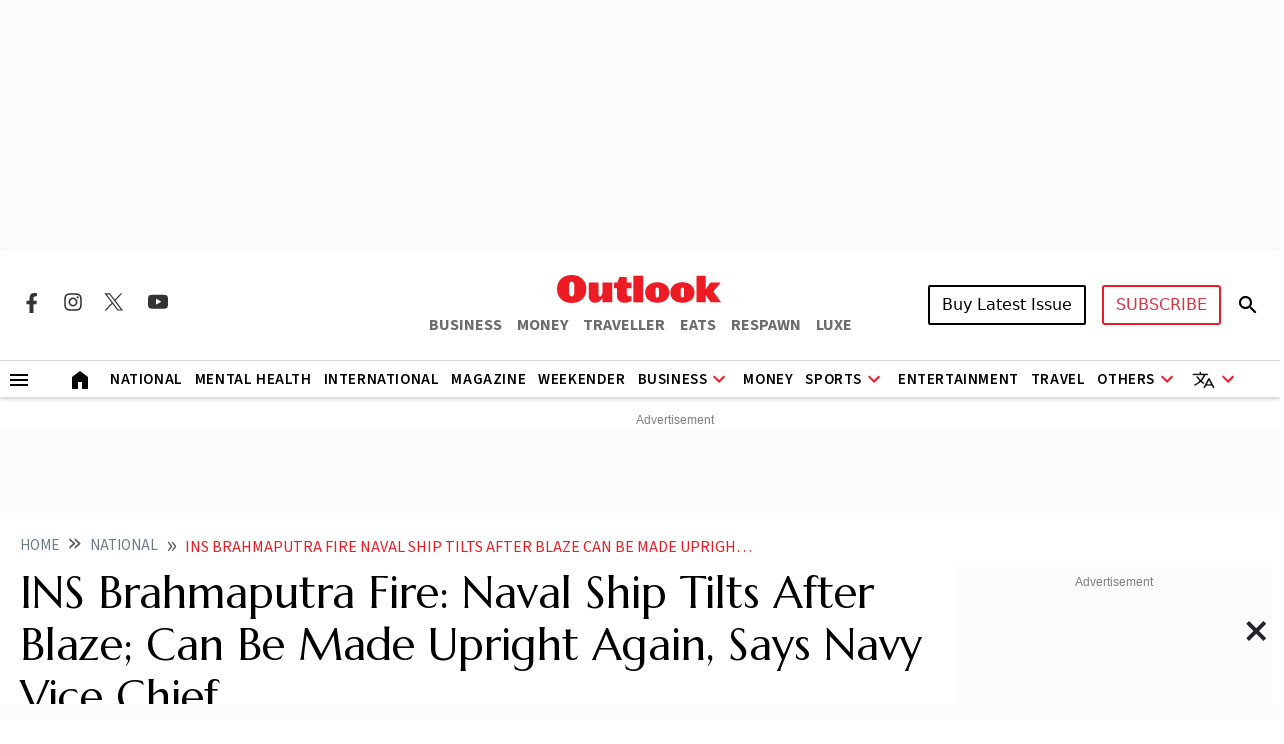

--- FILE ---
content_type: text/html; charset=utf-8
request_url: https://www.google.com/recaptcha/api2/aframe
body_size: 148
content:
<!DOCTYPE HTML><html><head><meta http-equiv="content-type" content="text/html; charset=UTF-8"></head><body><script nonce="sZj03alWv-7qwZh-hHWj7w">/** Anti-fraud and anti-abuse applications only. See google.com/recaptcha */ try{var clients={'sodar':'https://pagead2.googlesyndication.com/pagead/sodar?'};window.addEventListener("message",function(a){try{if(a.source===window.parent){var b=JSON.parse(a.data);var c=clients[b['id']];if(c){var d=document.createElement('img');d.src=c+b['params']+'&rc='+(localStorage.getItem("rc::a")?sessionStorage.getItem("rc::b"):"");window.document.body.appendChild(d);sessionStorage.setItem("rc::e",parseInt(sessionStorage.getItem("rc::e")||0)+1);localStorage.setItem("rc::h",'1765790132193');}}}catch(b){}});window.parent.postMessage("_grecaptcha_ready", "*");}catch(b){}</script></body></html>

--- FILE ---
content_type: image/svg+xml
request_url: https://img-2.outlookindia.com/outlookindia/2024-02/7cb9b5c4-e134-41f8-b5f3-7cc5634a4e19/facebook_share.svg
body_size: -176
content:
<svg width="40" height="39" viewBox="0 0 40 39" fill="none" xmlns="http://www.w3.org/2000/svg">
<rect width="38.1667" height="40" transform="matrix(0 -1 1 0 0 38.1667)" fill="#3B5998"/>
<path d="M24.6667 22.4167L25.2 19.0833H22V16.75C22 15.8167 22.3333 15.0833 23.8 15.0833H25.3333V12.0167C24.4667 11.8833 23.5333 11.75 22.6667 11.75C19.9333 11.75 18 13.4167 18 16.4167V19.0833H15V22.4167H18V31.0833C19.3333 31.0833 20.6667 31.0833 22 31.0833V22.4167H24.6667Z" fill="white"/>
</svg>


--- FILE ---
content_type: application/javascript; charset=UTF-8
request_url: https://www.outlookindia.com/cdn-cgi/challenge-platform/scripts/jsd/main.js
body_size: 4560
content:
window._cf_chl_opt={xkKZ4:'g'};~function(D4,z,s,X,I,F,x,a){D4=j,function(b,N,DP,D3,v,h){for(DP={b:387,N:371,v:375,h:369,o:343,S:326,Y:287,A:284,M:298},D3=j,v=b();!![];)try{if(h=parseInt(D3(DP.b))/1*(parseInt(D3(DP.N))/2)+parseInt(D3(DP.v))/3+parseInt(D3(DP.h))/4*(parseInt(D3(DP.o))/5)+-parseInt(D3(DP.S))/6+-parseInt(D3(DP.Y))/7+parseInt(D3(DP.A))/8+parseInt(D3(DP.M))/9,N===h)break;else v.push(v.shift())}catch(o){v.push(v.shift())}}(D,432769),z=this||self,s=z[D4(291)],X=function(Dh,Dw,Dl,Du,Di,Dy,D5,N,h,o){return Dh={b:275,N:339},Dw={b:310,N:310,v:344,h:310,o:285,S:350,Y:344,A:350},Dl={b:316},Du={b:358},Di={b:316,N:350,v:283,h:380,o:321,S:380,Y:321,A:358,M:344,R:344,e:358,E:310,m:321,V:358,g:344,B:310,U:344,O:344,K:344,J:285},Dy={b:304,N:350},D5=D4,N=String[D5(Dh.b)],h={'h':function(S){return null==S?'':h.g(S,6,function(Y,D6){return D6=j,D6(Dy.b)[D6(Dy.N)](Y)})},'g':function(S,Y,A,D7,M,R,E,V,B,U,O,K,J,L,Q,D0,D1,D2){if(D7=D5,null==S)return'';for(R={},E={},V='',B=2,U=3,O=2,K=[],J=0,L=0,Q=0;Q<S[D7(Di.b)];Q+=1)if(D0=S[D7(Di.N)](Q),Object[D7(Di.v)][D7(Di.h)][D7(Di.o)](R,D0)||(R[D0]=U++,E[D0]=!0),D1=V+D0,Object[D7(Di.v)][D7(Di.h)][D7(Di.o)](R,D1))V=D1;else{if(Object[D7(Di.v)][D7(Di.S)][D7(Di.Y)](E,V)){if(256>V[D7(Di.A)](0)){for(M=0;M<O;J<<=1,Y-1==L?(L=0,K[D7(Di.M)](A(J)),J=0):L++,M++);for(D2=V[D7(Di.A)](0),M=0;8>M;J=1.69&D2|J<<1,L==Y-1?(L=0,K[D7(Di.M)](A(J)),J=0):L++,D2>>=1,M++);}else{for(D2=1,M=0;M<O;J=D2|J<<1,Y-1==L?(L=0,K[D7(Di.R)](A(J)),J=0):L++,D2=0,M++);for(D2=V[D7(Di.e)](0),M=0;16>M;J=J<<1|D2&1,Y-1==L?(L=0,K[D7(Di.R)](A(J)),J=0):L++,D2>>=1,M++);}B--,B==0&&(B=Math[D7(Di.E)](2,O),O++),delete E[V]}else for(D2=R[V],M=0;M<O;J=J<<1.13|1.42&D2,L==Y-1?(L=0,K[D7(Di.M)](A(J)),J=0):L++,D2>>=1,M++);V=(B--,0==B&&(B=Math[D7(Di.E)](2,O),O++),R[D1]=U++,String(D0))}if(''!==V){if(Object[D7(Di.v)][D7(Di.S)][D7(Di.m)](E,V)){if(256>V[D7(Di.V)](0)){for(M=0;M<O;J<<=1,L==Y-1?(L=0,K[D7(Di.R)](A(J)),J=0):L++,M++);for(D2=V[D7(Di.e)](0),M=0;8>M;J=J<<1|D2&1,Y-1==L?(L=0,K[D7(Di.g)](A(J)),J=0):L++,D2>>=1,M++);}else{for(D2=1,M=0;M<O;J=D2|J<<1,L==Y-1?(L=0,K[D7(Di.M)](A(J)),J=0):L++,D2=0,M++);for(D2=V[D7(Di.e)](0),M=0;16>M;J=D2&1.94|J<<1,L==Y-1?(L=0,K[D7(Di.g)](A(J)),J=0):L++,D2>>=1,M++);}B--,0==B&&(B=Math[D7(Di.B)](2,O),O++),delete E[V]}else for(D2=R[V],M=0;M<O;J=D2&1.76|J<<1.43,L==Y-1?(L=0,K[D7(Di.U)](A(J)),J=0):L++,D2>>=1,M++);B--,B==0&&O++}for(D2=2,M=0;M<O;J=J<<1.64|D2&1.54,L==Y-1?(L=0,K[D7(Di.O)](A(J)),J=0):L++,D2>>=1,M++);for(;;)if(J<<=1,Y-1==L){K[D7(Di.K)](A(J));break}else L++;return K[D7(Di.J)]('')},'j':function(S,D8){return D8=D5,S==null?'':S==''?null:h.i(S[D8(Dl.b)],32768,function(Y,D9){return D9=D8,S[D9(Du.b)](Y)})},'i':function(S,Y,A,DD,M,R,E,V,B,U,O,K,J,L,Q,D0,D2,D1){for(DD=D5,M=[],R=4,E=4,V=3,B=[],K=A(0),J=Y,L=1,U=0;3>U;M[U]=U,U+=1);for(Q=0,D0=Math[DD(Dw.b)](2,2),O=1;O!=D0;D1=K&J,J>>=1,0==J&&(J=Y,K=A(L++)),Q|=O*(0<D1?1:0),O<<=1);switch(Q){case 0:for(Q=0,D0=Math[DD(Dw.b)](2,8),O=1;O!=D0;D1=J&K,J>>=1,0==J&&(J=Y,K=A(L++)),Q|=O*(0<D1?1:0),O<<=1);D2=N(Q);break;case 1:for(Q=0,D0=Math[DD(Dw.N)](2,16),O=1;O!=D0;D1=K&J,J>>=1,J==0&&(J=Y,K=A(L++)),Q|=O*(0<D1?1:0),O<<=1);D2=N(Q);break;case 2:return''}for(U=M[3]=D2,B[DD(Dw.v)](D2);;){if(L>S)return'';for(Q=0,D0=Math[DD(Dw.h)](2,V),O=1;D0!=O;D1=J&K,J>>=1,0==J&&(J=Y,K=A(L++)),Q|=(0<D1?1:0)*O,O<<=1);switch(D2=Q){case 0:for(Q=0,D0=Math[DD(Dw.h)](2,8),O=1;D0!=O;D1=K&J,J>>=1,J==0&&(J=Y,K=A(L++)),Q|=O*(0<D1?1:0),O<<=1);M[E++]=N(Q),D2=E-1,R--;break;case 1:for(Q=0,D0=Math[DD(Dw.h)](2,16),O=1;D0!=O;D1=K&J,J>>=1,0==J&&(J=Y,K=A(L++)),Q|=O*(0<D1?1:0),O<<=1);M[E++]=N(Q),D2=E-1,R--;break;case 2:return B[DD(Dw.o)]('')}if(0==R&&(R=Math[DD(Dw.b)](2,V),V++),M[D2])D2=M[D2];else if(E===D2)D2=U+U[DD(Dw.S)](0);else return null;B[DD(Dw.Y)](D2),M[E++]=U+D2[DD(Dw.A)](0),R--,U=D2,R==0&&(R=Math[DD(Dw.h)](2,V),V++)}}},o={},o[D5(Dh.N)]=h.h,o}(),I={},I[D4(391)]='o',I[D4(281)]='s',I[D4(356)]='u',I[D4(333)]='z',I[D4(335)]='n',I[D4(392)]='I',I[D4(325)]='b',F=I,z[D4(276)]=function(N,h,o,S,De,DR,DM,DN,A,M,R,E,V,g){if(De={b:386,N:282,v:364,h:279,o:296,S:382,Y:279,A:296,M:382,R:311,e:328,E:316,m:329,V:277},DR={b:278,N:316,v:357},DM={b:283,N:380,v:321,h:344},DN=D4,null===h||void 0===h)return S;for(A=k(h),N[DN(De.b)][DN(De.N)]&&(A=A[DN(De.v)](N[DN(De.b)][DN(De.N)](h))),A=N[DN(De.h)][DN(De.o)]&&N[DN(De.S)]?N[DN(De.Y)][DN(De.A)](new N[(DN(De.M))](A)):function(B,Dv,U){for(Dv=DN,B[Dv(DR.b)](),U=0;U<B[Dv(DR.N)];B[U]===B[U+1]?B[Dv(DR.v)](U+1,1):U+=1);return B}(A),M='nAsAaAb'.split('A'),M=M[DN(De.R)][DN(De.e)](M),R=0;R<A[DN(De.E)];E=A[R],V=Z(N,h,E),M(V)?(g='s'===V&&!N[DN(De.m)](h[E]),DN(De.V)===o+E?Y(o+E,V):g||Y(o+E,h[E])):Y(o+E,V),R++);return S;function Y(B,U,DG){DG=j,Object[DG(DM.b)][DG(DM.N)][DG(DM.v)](S,U)||(S[U]=[]),S[U][DG(DM.h)](B)}},x=D4(332)[D4(363)](';'),a=x[D4(311)][D4(328)](x),z[D4(376)]=function(N,v,Dm,Dz,h,o,S,Y){for(Dm={b:314,N:316,v:347,h:344,o:370},Dz=D4,h=Object[Dz(Dm.b)](v),o=0;o<h[Dz(Dm.N)];o++)if(S=h[o],S==='f'&&(S='N'),N[S]){for(Y=0;Y<v[h[o]][Dz(Dm.N)];-1===N[S][Dz(Dm.v)](v[h[o]][Y])&&(a(v[h[o]][Y])||N[S][Dz(Dm.h)]('o.'+v[h[o]][Y])),Y++);}else N[S]=v[h[o]][Dz(Dm.o)](function(A){return'o.'+A})},i();function y(b,N,DK,DO,DU,DB,DF,v,h,o){DK={b:312,N:308,v:345,h:353,o:317,S:292,Y:290,A:345,M:346,R:379,e:372,E:303,m:288,V:389,g:378,B:300,U:300,O:315,K:306,J:339,L:301},DO={b:385},DU={b:359,N:322,v:324,h:359},DB={b:303},DF=D4,v=z[DF(DK.b)],console[DF(DK.N)](z[DF(DK.v)]),h=new z[(DF(DK.h))](),h[DF(DK.o)](DF(DK.S),DF(DK.Y)+z[DF(DK.A)][DF(DK.M)]+DF(DK.R)+v.r),v[DF(DK.e)]&&(h[DF(DK.E)]=5e3,h[DF(DK.m)]=function(DT){DT=DF,N(DT(DB.b))}),h[DF(DK.V)]=function(DZ){DZ=DF,h[DZ(DU.b)]>=200&&h[DZ(DU.b)]<300?N(DZ(DU.N)):N(DZ(DU.v)+h[DZ(DU.h)])},h[DF(DK.g)]=function(Dk){Dk=DF,N(Dk(DO.b))},o={'t':W(),'lhr':s[DF(DK.B)]&&s[DF(DK.U)][DF(DK.O)]?s[DF(DK.U)][DF(DK.O)]:'','api':v[DF(DK.e)]?!![]:![],'payload':b},h[DF(DK.K)](X[DF(DK.J)](JSON[DF(DK.L)](o)))}function c(h,o,DL,Dx,S,Y,A,M,R,E,m,V){if(DL={b:377,N:297,v:312,h:290,o:345,S:346,Y:355,A:381,M:353,R:317,e:292,E:303,m:288,V:342,g:345,B:354,U:352,O:345,K:293,J:383,L:345,d:361,n:274,f:345,Q:337,D0:348,D1:367,D2:374,Dd:362,Dn:306,Df:339},Dx=D4,!H(.01))return![];Y=(S={},S[Dx(DL.b)]=h,S[Dx(DL.N)]=o,S);try{A=z[Dx(DL.v)],M=Dx(DL.h)+z[Dx(DL.o)][Dx(DL.S)]+Dx(DL.Y)+A.r+Dx(DL.A),R=new z[(Dx(DL.M))](),R[Dx(DL.R)](Dx(DL.e),M),R[Dx(DL.E)]=2500,R[Dx(DL.m)]=function(){},E={},E[Dx(DL.V)]=z[Dx(DL.g)][Dx(DL.B)],E[Dx(DL.U)]=z[Dx(DL.O)][Dx(DL.K)],E[Dx(DL.J)]=z[Dx(DL.L)][Dx(DL.d)],E[Dx(DL.n)]=z[Dx(DL.f)][Dx(DL.Q)],m=E,V={},V[Dx(DL.D0)]=Y,V[Dx(DL.D1)]=m,V[Dx(DL.D2)]=Dx(DL.Dd),R[Dx(DL.Dn)](X[Dx(DL.Df)](V))}catch(g){}}function l(v,h,j1,DW,o,S,Y){if(j1={b:313,N:372,v:322,h:374,o:309,S:273,Y:280,A:351,M:374,R:297,e:307,E:280},DW=D4,o=DW(j1.b),!v[DW(j1.N)])return;h===DW(j1.v)?(S={},S[DW(j1.h)]=o,S[DW(j1.o)]=v.r,S[DW(j1.S)]=DW(j1.v),z[DW(j1.Y)][DW(j1.A)](S,'*')):(Y={},Y[DW(j1.M)]=o,Y[DW(j1.o)]=v.r,Y[DW(j1.S)]=DW(j1.R),Y[DW(j1.e)]=h,z[DW(j1.E)][DW(j1.A)](Y,'*'))}function D(j2){return j2='chlApiClientVersion,fromCharCode,cJDYB1,d.cookie,sort,Array,parent,string,getOwnPropertyNames,prototype,166448ydSWea,join,contentDocument,4720562TzyteH,ontimeout,now,/cdn-cgi/challenge-platform/h/,document,POST,gKwbC5,[native code],appendChild,from,error,4360428qRasow,addEventListener,location,stringify,Function,timeout,5SgtzdsnQCEYvqZX6AaT$IM37lo9r4wG2hW0KDNix8Hjc+FfmkRpVe-b1yLPBuOUJ,style,send,detail,log,sid,pow,includes,__CF$cv$params,cloudflare-invisible,keys,href,length,open,body,iframe,display: none,call,success,readyState,http-code:,boolean,4287822tnmKke,tabIndex,bind,isNaN,contentWindow,removeChild,_cf_chl_opt;XQlKq9;mpuA2;BYBs3;bqzg9;gtpfA4;SZQFk7;rTYyd6;gTvhm6;ubgT9;JrBNE9;NgAVk0;YBjhw4;WvQh6;cJDYB1;Qgcf5;eHVD2;VJwN2,symbol,navigator,number,floor,gRjkt7,onreadystatechange,NWbF,loading,isArray,chlApiSitekey,24015PmeGUQ,push,_cf_chl_opt,xkKZ4,indexOf,errorInfoObject,createElement,charAt,postMessage,chlApiUrl,XMLHttpRequest,vKoX8,/b/ov1/0.6229162718673196:1765787593:8YwY8ony-AVA2G5HvGmJLSvIi6k1mclRpNER8E2ECTI/,undefined,splice,charCodeAt,status,getPrototypeOf,hhzn3,jsd,split,concat,error on cf_chl_props,clientInformation,chctx,toString,684ogRnfv,map,16MSpNLE,api,function,source,176403ZAWshe,Qgcf5,msg,onerror,/jsd/oneshot/5eaf848a0845/0.6229162718673196:1765787593:8YwY8ony-AVA2G5HvGmJLSvIi6k1mclRpNER8E2ECTI/,hasOwnProperty,/invisible/jsd,Set,chlApiRumWidgetAgeMs,catch,xhr-error,Object,54545NXskov,DOMContentLoaded,onload,random,object,bigint,event'.split(','),D=function(){return j2},D()}function P(Dg,DI,b,N,v){return Dg={b:336,N:289},DI=D4,b=3600,N=W(),v=Math[DI(Dg.b)](Date[DI(Dg.N)]()/1e3),v-N>b?![]:!![]}function W(Dq,Dr,b){return Dq={b:312,N:336},Dr=D4,b=z[Dr(Dq.b)],Math[Dr(Dq.N)](+atob(b.t))}function i(j0,DQ,Dn,Da,b,N,v,h,o){if(j0={b:312,N:372,v:323,h:340,o:299,S:388,Y:338,A:338},DQ={b:323,N:340,v:338},Dn={b:365},Da=D4,b=z[Da(j0.b)],!b)return;if(!P())return;(N=![],v=b[Da(j0.N)]===!![],h=function(DC,S){if(DC=Da,!N){if(N=!![],!P())return;S=C(),y(S.r,function(Y){l(b,Y)}),S.e&&c(DC(Dn.b),S.e)}},s[Da(j0.v)]!==Da(j0.h))?h():z[Da(j0.o)]?s[Da(j0.o)](Da(j0.S),h):(o=s[Da(j0.Y)]||function(){},s[Da(j0.A)]=function(DH){DH=Da,o(),s[DH(DQ.b)]!==DH(DQ.N)&&(s[DH(DQ.v)]=o,h())})}function j(b,p,G){return G=D(),j=function(N,v,z){return N=N-273,z=G[N],z},j(b,p)}function k(N,DA,Dp,v){for(DA={b:364,N:314,v:360},Dp=D4,v=[];N!==null;v=v[Dp(DA.b)](Object[Dp(DA.N)](N)),N=Object[Dp(DA.v)](N));return v}function T(N,v,Do,Dj){return Do={b:302,N:302,v:283,h:368,o:321,S:347,Y:294},Dj=D4,v instanceof N[Dj(Do.b)]&&0<N[Dj(Do.N)][Dj(Do.v)][Dj(Do.h)][Dj(Do.o)](v)[Dj(Do.S)](Dj(Do.Y))}function C(Dt,Ds,v,h,o,S,Y){Ds=(Dt={b:349,N:319,v:305,h:320,o:327,S:318,Y:295,A:330,M:366,R:334,e:286,E:318,m:331},D4);try{return v=s[Ds(Dt.b)](Ds(Dt.N)),v[Ds(Dt.v)]=Ds(Dt.h),v[Ds(Dt.o)]='-1',s[Ds(Dt.S)][Ds(Dt.Y)](v),h=v[Ds(Dt.A)],o={},o=cJDYB1(h,h,'',o),o=cJDYB1(h,h[Ds(Dt.M)]||h[Ds(Dt.R)],'n.',o),o=cJDYB1(h,v[Ds(Dt.e)],'d.',o),s[Ds(Dt.E)][Ds(Dt.m)](v),S={},S.r=o,S.e=null,S}catch(A){return Y={},Y.r={},Y.e=A,Y}}function H(b,DV,DX){return DV={b:390},DX=D4,Math[DX(DV.b)]()<b}function Z(N,v,h,DY,Db,o){Db=(DY={b:384,N:279,v:341,h:373},D4);try{return v[h][Db(DY.b)](function(){}),'p'}catch(S){}try{if(null==v[h])return v[h]===void 0?'u':'x'}catch(Y){return'i'}return N[Db(DY.N)][Db(DY.v)](v[h])?'a':v[h]===N[Db(DY.N)]?'E':!0===v[h]?'T':v[h]===!1?'F':(o=typeof v[h],Db(DY.h)==o?T(N,v[h])?'N':'f':F[o]||'?')}}()

--- FILE ---
content_type: application/javascript; charset=utf-8
request_url: https://fundingchoicesmessages.google.com/f/AGSKWxXUxzQA6Hgmk_xMYRpiHnvHfxMchuQK1JjIIeV1cIZl7BMKwcttZPtRzEx5JnrTCD6C0Sj7XGb_3w8VEuPJqSeS-xYI-INy_7bCTRMHeeWTLa9hZ3U6EhIIpdkfcF-qfzSxJNDbVK3YO3AxxqJh3d-MmT-ot9DRYDcyCRiSHu-mEV3X25Y18HPAOIE=/_/auditudeadunit./advertising02./ads/tile-/adchoicesv4./tikilink?
body_size: -1292
content:
window['544ce6e4-774d-49f7-9918-74da79fb0294'] = true;